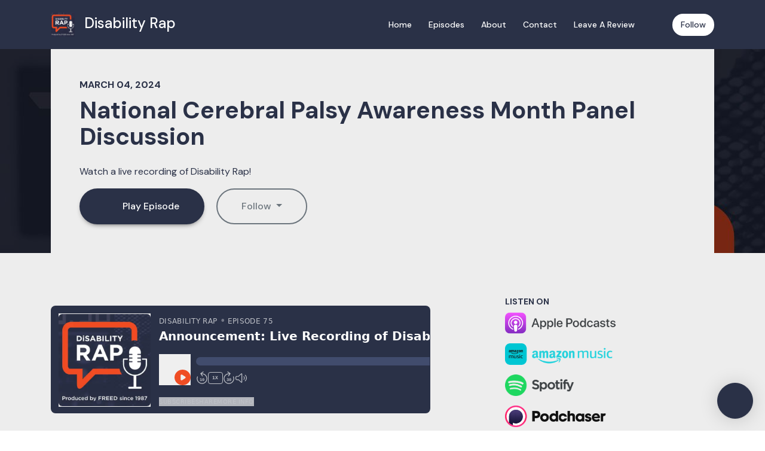

--- FILE ---
content_type: text/html; charset=utf-8
request_url: https://www.disabilityrap.org/disability-rap-2024-03-live/
body_size: 19311
content:


<!DOCTYPE html>
<html lang="en">
<head>

<link rel="preconnect" href="https://fonts.gstatic.com/" crossorigin="">
<link rel="preconnect" href="https://static.getpodpage.com/" crossorigin="">
<link rel="dns-prefetch" href="//fonts.googleapis.com">

<meta charset="utf-8">
<meta name="viewport" content="width=device-width, initial-scale=1.0, maximum-scale=5.0"/>
<meta http-equiv="Permissions-Policy" content="unload=*">
<title>National Cerebral Palsy Awareness Month Panel Discussion</title>
<meta property="og:type" content="website">
<meta property="og:title" content="National Cerebral Palsy Awareness Month Panel Discussion">
<meta name="twitter:title" content="National Cerebral Palsy Awareness Month Panel Discussion">
<meta name="description" content="Watch a live recording of Disability Rap!">
<meta property="og:description" content="Watch a live recording of Disability Rap!">
<meta name="twitter:description" content="Watch a live recording of Disability Rap!">

<meta property="og:image" content="https://getpodpage.com/image_transform_gate_v3/pDdjvJMAf4QpisI8_7fgo_KZd_LyyaS0YTZYTF8nnho=/?image_url=https%3A%2F%2Fimg.transistorcdn.com%2F0YTJvwr0wZi7oIPzxHlw2jIYCZCrg442vXIlqIsNO7c%2Frs%3Afill%3A0%3A0%3A1%2Fw%3A1400%2Fh%3A1400%2Fq%3A60%2Fmb%3A500000%2FaHR0cHM6Ly9pbWct%2FdXBsb2FkLXByb2R1%2FY3Rpb24udHJhbnNp%2Fc3Rvci5mbS9zaG93%2FLzIyODg4LzE2MjY5%2FODUyNDQtYXJ0d29y%2Fay5qcGc.jpg&tint_color=%232A3147&text_color=%23ffffff&title=National+Cerebral+Palsy+Awareness+Month+Panel+Discussion">
<meta name="twitter:image:src" content="https://getpodpage.com/image_transform_gate_v3/pDdjvJMAf4QpisI8_7fgo_KZd_LyyaS0YTZYTF8nnho=/?image_url=https%3A%2F%2Fimg.transistorcdn.com%2F0YTJvwr0wZi7oIPzxHlw2jIYCZCrg442vXIlqIsNO7c%2Frs%3Afill%3A0%3A0%3A1%2Fw%3A1400%2Fh%3A1400%2Fq%3A60%2Fmb%3A500000%2FaHR0cHM6Ly9pbWct%2FdXBsb2FkLXByb2R1%2FY3Rpb24udHJhbnNp%2Fc3Rvci5mbS9zaG93%2FLzIyODg4LzE2MjY5%2FODUyNDQtYXJ0d29y%2Fay5qcGc.jpg&tint_color=%232A3147&text_color=%23ffffff&title=National+Cerebral+Palsy+Awareness+Month+Panel+Discussion">

<meta property="og:site_name" content="Disability Rap">
<meta name="twitter:card" content="summary_large_image">
<meta property="og:url" content="https://www.disabilityrap.org/disability-rap-2024-03-live/">
<meta name="twitter:domain" content="https://www.disabilityrap.org/disability-rap-2024-03-live/">
<meta property="og:audio" content="https://media.transistor.fm/1d766f13/f50425b7.mp3">


<link rel="stylesheet" href="https://static.getpodpage.com/vendor/css/bootstrap.min.b287d0533328.css" type="text/css">
<script src="https://kit.fontawesome.com/d0a5b46879.js" crossorigin="anonymous"></script>


<link rel="preload" href="https://static.getpodpage.com/vendor/css/swiper.min.6af34d0737ad.css" as="style" onload="this.onload=null;this.rel='stylesheet'">
<noscript><link rel="stylesheet" href="https://static.getpodpage.com/vendor/css/swiper.min.6af34d0737ad.css" type="text/css"></noscript>
<link rel="preload" href="https://static.getpodpage.com/vendor/css/hamburgers.min.6041a3bc3a2a.css" as="style" onload="this.onload=null;this.rel='stylesheet'">
<noscript><link rel="stylesheet" href="https://static.getpodpage.com/vendor/css/hamburgers.min.6041a3bc3a2a.css" type="text/css"></noscript>
<link rel="alternate" type="application/rss+xml" title="Disability Rap" href="https://feeds.transistor.fm/disability-rap" />


  
  <link id="stylesheet" type="text/css" href="https://static.getpodpage.com/vendor/css/boomerang.min.css" rel="stylesheet" media="screen">


    <link href="https://fonts.googleapis.com/css?family=DM+Sans:400,400i,500,500i,700,700i&display=swap" rel="stylesheet">
    <style type="text/css">
        body, .heading, .display, .section-title .section-title-inner, .btn, h1,h2,h3,h4,h5,h6 {
            font-family: 'DM Sans', sans-serif !important;
        }
    </style>


<link href="https://img.transistorcdn.com/0YTJvwr0wZi7oIPzxHlw2jIYCZCrg442vXIlqIsNO7c/rs:fill:0:0:1/w:1400/h:1400/q:60/mb:500000/aHR0cHM6Ly9pbWct/dXBsb2FkLXByb2R1/Y3Rpb24udHJhbnNp/c3Rvci5mbS9zaG93/LzIyODg4LzE2MjY5/ODUyNDQtYXJ0d29y/ay5qcGc.jpg" sizes="256x256" rel="icon" type="image/x-icon">
<link href="https://img.transistorcdn.com/0YTJvwr0wZi7oIPzxHlw2jIYCZCrg442vXIlqIsNO7c/rs:fill:0:0:1/w:1400/h:1400/q:60/mb:500000/aHR0cHM6Ly9pbWct/dXBsb2FkLXByb2R1/Y3Rpb24udHJhbnNp/c3Rvci5mbS9zaG93/LzIyODg4LzE2MjY5/ODUyNDQtYXJ0d29y/ay5qcGc.jpg" sizes="192x192" rel="icon" type="image/x-icon">
<link href="https://img.transistorcdn.com/0YTJvwr0wZi7oIPzxHlw2jIYCZCrg442vXIlqIsNO7c/rs:fill:0:0:1/w:1400/h:1400/q:60/mb:500000/aHR0cHM6Ly9pbWct/dXBsb2FkLXByb2R1/Y3Rpb24udHJhbnNp/c3Rvci5mbS9zaG93/LzIyODg4LzE2MjY5/ODUyNDQtYXJ0d29y/ay5qcGc.jpg" sizes="120x120" rel="icon" type="image/x-icon">
<link href="https://img.transistorcdn.com/0YTJvwr0wZi7oIPzxHlw2jIYCZCrg442vXIlqIsNO7c/rs:fill:0:0:1/w:1400/h:1400/q:60/mb:500000/aHR0cHM6Ly9pbWct/dXBsb2FkLXByb2R1/Y3Rpb24udHJhbnNp/c3Rvci5mbS9zaG93/LzIyODg4LzE2MjY5/ODUyNDQtYXJ0d29y/ay5qcGc.jpg" sizes="48x48" rel="icon" type="image/x-icon">
<link href="https://img.transistorcdn.com/0YTJvwr0wZi7oIPzxHlw2jIYCZCrg442vXIlqIsNO7c/rs:fill:0:0:1/w:1400/h:1400/q:60/mb:500000/aHR0cHM6Ly9pbWct/dXBsb2FkLXByb2R1/Y3Rpb24udHJhbnNp/c3Rvci5mbS9zaG93/LzIyODg4LzE2MjY5/ODUyNDQtYXJ0d29y/ay5qcGc.jpg" sizes="32x32" rel="icon" type="image/x-icon">
<link href="https://img.transistorcdn.com/0YTJvwr0wZi7oIPzxHlw2jIYCZCrg442vXIlqIsNO7c/rs:fill:0:0:1/w:1400/h:1400/q:60/mb:500000/aHR0cHM6Ly9pbWct/dXBsb2FkLXByb2R1/Y3Rpb24udHJhbnNp/c3Rvci5mbS9zaG93/LzIyODg4LzE2MjY5/ODUyNDQtYXJ0d29y/ay5qcGc.jpg" sizes="16x16" rel="icon" type="image/x-icon">


<link href="https://img.transistorcdn.com/0YTJvwr0wZi7oIPzxHlw2jIYCZCrg442vXIlqIsNO7c/rs:fill:0:0:1/w:1400/h:1400/q:60/mb:500000/aHR0cHM6Ly9pbWct/dXBsb2FkLXByb2R1/Y3Rpb24udHJhbnNp/c3Rvci5mbS9zaG93/LzIyODg4LzE2MjY5/ODUyNDQtYXJ0d29y/ay5qcGc.jpg" sizes="180x180" rel="apple-touch-icon">
<meta name="msapplication-TileColor" content="#2A3147">
<meta name="msapplication-TileImage" content="https://img.transistorcdn.com/0YTJvwr0wZi7oIPzxHlw2jIYCZCrg442vXIlqIsNO7c/rs:fill:0:0:1/w:1400/h:1400/q:60/mb:500000/aHR0cHM6Ly9pbWct/dXBsb2FkLXByb2R1/Y3Rpb24udHJhbnNp/c3Rvci5mbS9zaG93/LzIyODg4LzE2MjY5/ODUyNDQtYXJ0d29y/ay5qcGc.jpg">

<link rel="canonical" href="https://www.disabilityrap.org/disability-rap-2024-03-live/" />
<meta name="apple-itunes-app" content="app-id=1534912608">

  <style type="text/css">

  @media (min-width: 992px) {
    .navbar-aside .navbar .dropdown .dropdown-menu {
      top: -4rem !important;
    }
  }

  </style>







  
  <script>
    /*! loadCSS. [c]2017 Filament Group, Inc. MIT License */
    (function(w){"use strict";var loadCSS=function(href,before,media){var doc=w.document;var ss=doc.createElement("link");var ref;if(before){ref=before}else{var refs=(doc.body||doc.getElementsByTagName("head")[0]).childNodes;ref=refs[refs.length-1]}var sheets=doc.styleSheets;ss.rel="stylesheet";ss.href=href;ss.media="only x";function cb(){ss.media=media||"all"}if(ss.addEventListener){ss.addEventListener("load",cb)}ss.onloadcssdefined=cb;ref.parentNode.insertBefore(ss,before?ref:ref.nextSibling);return ss};if(typeof exports!=="undefined"){exports.loadCSS=loadCSS}else{w.loadCSS=loadCSS}}(typeof global!=="undefined"?global:this));
    /*! onloadCSS. [c]2017 Filament Group, Inc. MIT License */
    (function(w){if(typeof exports!=="undefined"){exports.onloadCSS=onloadCSS}else{w.onloadCSS=onloadCSS}function onloadCSS(ss,cb){var called;function onnewload(){if(!called&&ss){called=true;cb.call(ss)}}if(ss.addEventListener){ss.addEventListener("load",onnewload)}if(ss.attachEvent){ss.attachEvent("onload",onnewload)}if("isApplicationInstalled"in navigator&&"onloadcssdefined"in ss){ss.onloadcssdefined(onnewload)}}}(typeof global!=="undefined"?global:this));
  </script>

  
  
  
  <link type="text/css" href="https://static.getpodpage.com/public/css/public_styles.3484478bc474.css" rel="stylesheet">
  <!-- Podcast Custom Design -->


<style type="text/css">

    :root {
        --primary-color: #2A3147;--primary-light-color: rgba(42,49,71,0.1);--text-color: rgba(8,9,14,0.8);--inverse-color: #FFFFFF;--text-light-color: rgba(8,9,14,0.6);--heading-color: #2A3147;--bg-color: #EDEDED;--bg-component-color: #fdfdfd;--bg-lightest-color: #EDEDED;--border-color: rgba(8,9,14,0.1);--link-color: #2A3147;--btn-color: #2A3147;--btn-text-color: #FFFFFF;--badge-bg-color: rgba(8,9,14,0.1);--badge-text-color: #08090e;--card-bg-color: #fdfdfd;--card-border-color: rgba(8,9,14,0.1);--announcement-bg-color: #2A3147;--announcement-text-color: #FFFFFF;--footer-bg-color: #fdfdfd;--footer-header-color: #08090e;--footer-text-color: rgba(8,9,14,0.8);--footer-link-color: #08090e;--input-bg-color: #fdfdfd;--input-text-color: #08090e;--input-placeholder-color: rgba(8,9,14,0.6);--input-border-color: rgba(8,9,14,0.1);--nav-bg-color: #2A3147;--nav-link-color: #FFFFFF;--nav-btn-bg-color: #FFFFFF;--nav-btn-text-color: #2A3147;--header-text-color: #EDEDED;--header-bg-color: #EDEDED;--global-header-text-color: #08090e;--global-header-bg-color: #08090e;--mask-color: rgba(0,0,0,0.5);
    }

    body {
        display: flex;
        min-height: 100vh;
        flex-direction: column;
    }
    .body-wrap { flex: 1;}

    
    a {font-family: inherit !important;}
    

    
    

    
    h1, .heading-1 {font-size: 40px !important; font-weight: 600 !important; }
    h2, .heading-2 {font-size: 32px !important; font-weight: 600 !important; }
    h3, .heading-3 { font-size: 24px !important; font-weight: 600 !important; }
    
      .heading, .heading>a, .display {font-weight: 600 !important;}
    
    

    .navbar-nav .nav-link,
    .navbar-nav .show .nav-link,
    #nav-cta .btn {
      font-size: 0.875rem !important;
      font-weight: 500 !important;
      text-transform: capitalize !important;
    }

    
    .c-primary {color: var(--primary-color) !important;}
    .c-text-light {color: var(--text-light-color) !important;}

    .form-control,
    .select2-container--bootstrap4 .select2-selection,
    .select2-container--bootstrap4 .select2-dropdown,
    .select2-dropdown .select2-search--dropdown,
    .select2-container--bootstrap4 .select2-selection--single .select2-selection__placeholder {
      color: var(--input-text-color) !important;
      background: var(--input-bg-color) !important;
      border-color: var(--border-color) !important;
    }
    .select2-container--bootstrap4 .select2-dropdown,
    .select2-dropdown .select2-search--dropdown {
      background: var(--bg-color) !important;
    }
    .select2-dropdown .select2-results__option--highlighted[aria-selected]{
      background: var(--input-bg-color) !important;
      color: var(--input-text-color) !important;
    }
    .form-control::placeholder, .select2-container--bootstrap4 .select2-selection::placeholder {color: var(--input-placeholder-color) !important;}

    body, p, .excerpt, .excerpt p {
      color: var(--text-color) !important;
    }

    .heading, .heading>a, .display, label, h1, h2, h3, h4, h5, h6 {
      color: var(--heading-color) !important;
    }

    a, a:hover,
    .link,
    .link:hover, .link--style-1:hover,
    .meta-category a, .meta-category a:hover,
    ul.categories>li>a, ul.categories>li>a:hover {
        color: var(--link-color) !important;
    }

    .heading:hover>a {
        color: var(--link-color) !important;
    }

    .dark-mode .dropdown-menu a,
    .dark-mode .dropdown-menu a:hover,
    .dark-mode .dropdown-menu .badge,
    .dark-mode .dropdown-menu .badge a:hover,
    .dark-mode .list-group-item,
    .dark-mode .list-group-item:hover {
        color: white !important;
    }
    .dark-mode .dropdown-header {
        background-color: #090A0B !important;
    }

    .page-header-section {
      background-color: var(--global-header-bg-color) !important;
    }
    .page-header-text {
      color: var(--global-header-text-color) !important;
    }

    .badge,
    .badge a {
        color: var(--primary-color) !important;
        background-color: var(--primary-light-color) !important;
        border-color: var(--primary-light-color) !important;
        border-radius: var(--border-radius) !important;
    }

    .tagcloud--style-1 a {
      background-color: var(--badge-bg-color) !important;
      color: var(--badge-text-color) !important;
    }
    .btn-base-1, .btn-base-1:active, .btn-base-1.active, .btn-base-1:focus, .btn-base-1:hover,
    .btn-base-1.btn-outline:active, .btn-base-1.btn-outline:focus, .btn-base-1.btn-outline:hover,
    .tagcloud--style-1 a:hover,
    .btn-back-to-top {
        background-color: var(--btn-color) !important;
        border-color: var(--btn-color) !important;
        color: var(--btn-text-color) !important;
    }
    .btn-base-1.btn-outline {
        color: var(--btn-color) !important;
        border-color: var(--btn-color) !important;
    }
    .btn-link, .btn-link:hover, .btn-link:active {
        color: var(--btn-color) !important;
    }
    .btn-secondary {
        background-color: var(--dark-color) !important;
        border-color: var(--dark-color) !important;
    }

    .pagination .page-link, .pagination .page-link:focus, .pagination .page-link:hover,
    .pagination .page-item:first-child .page-link,
    .pagination .page-item:last-child .page-link {
        margin-right: 10px !important;
        font-size: 14px !important;
        padding: 5px 10px !important;
        border-radius: 50px 50px 50px 50px !important;
        
    }
    .pagination>.active .page-link, .pagination>.active .page-link:focus, .pagination>.active .page-link:hover, .pagination>.active>span, .pagination>.active>span:focus, .pagination>.active>span:hover {
        background-color: var(--btn-color) !important;
        border-color: var(--btn-color) !important;
        color: var(--btn-text-color) !important;
    }
    .pagination .page-link.no-border {
      padding-left: 0 !important;
      padding-right: 0 !important;
    }


    .swiper-button-next, .swiper-button-prev {
        color: var(--primary-color) !important;
    }
    .swiper-button-next:not(.swiper-button--style-1),
    .swiper-button-prev:not(.swiper-button--style-1) {
        background-color: var(--primary-light-color) !important;
        border-color: var(--primary-light-color) !important;
    }
    #survey-form .form-control {
        padding: 30px 20px !important;
        font-size: 1.3em !important;
    }
    #survey-form textarea.form-control {
        padding: 10px 15px !important;
        font-size: 1.3em !important;
    }
    .survey-choice {
      cursor: pointer;
      color: var(--primary-color) !important;
      border: 1px solid var(--primary-color) !important;
      cursor: pointer;
      background-color: var(--primary-light-color) !important;
      font-weight: 500;
      border-radius: 4px;
      display: flex;
      justify-content: space-between;
      align-items: center;
    }
    .survey-choice:hover {
      opacity: 0.8;
    }
    .survey-choice.selected {
      border-width: 2px !important;
      font-weight: 800;
    }
    .survey-choice.selected i.fa-check {
      font-size: 16px;
      margin-left: 8px;
    }
    .progress { border-radius: 0px !important;  }
    .progress-bar {
      background-color: var(--primary-color) !important;
    }


    .bg-base-1,
    .navbar.bg-base-1 {
        background-color: var(--primary-color) !important;
    }
    .bg-light {
        background-color: var(--bg-component-color) !important;
    }

    .btn-base-1:active, .btn-base-1.active, .btn-base-1:focus, .btn-base-1:hover, .btn-base-1.btn-outline:active, .btn-base-1.btn-outline:focus, .btn-base-1.btn-outline:hover,
    .link--style-1:hover,
    .meta-category a:hover,
    .link--style-2:hover {
        opacity: .8;
    }
    .tabs--style-2 .nav-tabs .nav-link.active {
        border-color: var(--primary-color) !important;
    }
    .top-navbar {
      z-index: 105 !important;
    }
    .body-wrap,
    .top-navbar,
    .modal-content,
    #coming-soon-page .bg-light {
      background: var(--bg-color) !important;
    }
    .sct-color-1,
    .sct-color-2 {
      background: var(--bg-color) !important;
      border-color: var(--border-color) !important;
    }


    .announcement-banner {
      background-color: var(--announcement-bg-color) !important;
      color: var(--announcement-text-color) !important;
    }

    hr,
    .border-top,
    .border-bottom,
    ul.categories>li {
      border-color: var(--border-color) !important;
    }

    .email-signup .border-on-hover {
      border: solid 2px transparent;
      transition: border-color .5s ease;
    }

    /* Target the border-on-hover when any input inside .email-signup is focused */
    .email-signup input:focus ~ .border-on-hover,
    .email-signup input:focus-within ~ .border-on-hover,
    .email-signup .border-on-hover:has(input:focus) {
      border-color: var(--btn-color) !important;
    }

    

    .navbar {
        background-color: var(--nav-bg-color) !important;
    }

    

    .navbar-nav .nav-link,
    .navbar-nav .show .nav-link,
    .show-page .navbar-brand {
      color: var(--nav-link-color) !important;
    }
    .hamburger-inner, .hamburger-inner:after, .hamburger-inner:before {
      background-color: var(--nav-link-color) !important;
    }

    /* Mobile, transparent */
    @media (max-width: 991.98px) {
      .navbar-transparent .navbar-nav .nav-link,
      .navbar-transparent .navbar-nav .show .nav-link,
      .show-page .navbar-transparent .navbar-brand {
        color: var(--text-color) !important;
      }

      .navbar-transparent .hamburger-inner,
      .navbar-transparent .hamburger-inner:after,
      .navbar-transparent .hamburger-inner:before {
        background-color: var(--text-color) !important;
      }
    }

    .navbar-nav .nav-link:focus,
    .navbar-nav .nav-link:hover,
    .navbar-nav .show .nav-link,
    .navbar-nav .show .nav-link:focus,
    .navbar-nav .show .nav-link:hover,
    .navbar-inverse .navbar-nav .nav-link:hover,
    .navbar .btn-base-1 {
      background-color: var(--nav-btn-bg-color) !important;
      border-color: var(--nav-btn-bg-color) !important;
      color: var(--nav-btn-text-color) !important;
      border-radius: 50px 50px 50px 50px !important;
    }
    #header-hero {
      background-color: var(--header-bg-color) !important;
    }
    

    #header-hero,
    #header-hero .heading,
    
    #header-hero p {
      color: var(--header-text-color) !important;
    }
    #header-hero #homepage-header-subheader,
    #header-hero #homepage-header-title a {
      color: inherit !important;
    }
    
    #header-hero.episode-header #c-text>div {
      background-color: var(--bg-color) !important;
      padding: 48px;
    }
    
    #header-hero.episode-header #header-content-wrapper {
      padding-bottom: 0 !important;
    }
    
    #header-hero.episode-header,
    #header-hero.episode-header .heading,
    #header-hero.episode-header p {
      color: var(--heading-color) !important;
    }
    



    #footer.footer {
      background-color: var(--footer-bg-color) !important;
      color: var(--footer-text-color) !important;
    }
    #footer.footer p {
      color: var(--footer-text-color) !important;
    }
    #footer.footer .heading {
      color: var(--footer-header-color) !important;
    }
    #footer.footer a,
    #footer.footer .social-media>li>a>i {
      color: var(--footer-link-color) !important;
    }
    .footer .copy-links {
      opacity: .8;
    }

    .mask {background-color: var(--mask-color) !important;}


    .plyr_grid_container {
      color: var(--text-color) !important;
      background-color: var(--card-bg-color) !important;
      border-color: var(--border-color) !important;
    }


    

    
    .card {
      background-color: var(--card-bg-color) !important;
      border-color: var(--border-color) !important;
      overflow: hidden;
      border-radius: 8px 8px 8px 8px !important;
    }
    

    

    .card:not(.p-0) .card-body {
      padding: 24px 24px 24px 24px !important;
    }
    

    

    .rounded-card {
      border-radius: 8px 8px 8px 8px !important;
    }

    img:not(.podcast-logo):not(.player-icon):not(.player-logo):not(.player-badge):not(.rounded-circle):not(.navbar img):not(#footer img):not(.modal img):not(#header-hero-banner-image),
    img.rounded {
        border-radius: 8px 8px 8px 8px !important;
    }

    


    
    
    .btn {
      border-radius: 50px 50px 50px 50px !important;
    }
    

    @media (max-width: 991px) {
      .navbar-nav .nav-link {
          border-bottom: none !important;
      }
    }

    
      @media (min-width: 800px) {
        .subscribe-page {
            margin-top: -42px;
            margin-bottom: -42px;
        }
      }
    


    
      

      
    
      

      
    
      

      
    
      

      
    
      

      
    
      

      
    
      

      
    
      

      
    
      

      
    
      

      
    

    


    .navbar-brand img.podcast-logo {
      height: 50px !important;
    }
    .nav-bar-bg-filler {
      height: 44px !important;
    }
    @media (max-width: 991px) {
      .navbar-brand img.podcast-logo {
          height: auto !important;
          max-height: 40px;
          max-width: 100% !important;
      }
    }
    .ais-Highlight-highlighted, .ais-Snippet-highlighted {
      background-color: var(--primary-light-color) !important;
      color: inherit !important;
    }
    .ais-Hits-item, .ais-InfiniteHits-item {
      background-color: var(--card-bg-color) !important;
      border-color: var(--border-color) !important;
    }
    .hit-page-link {
      color: inherit !important;
    }
    .ais-SearchBox-form {
      background: inherit !important;
    }
    .ais-SearchBox-input {
      box-shadow: inherit !important;
      color: var(--input-text-color) !important;
      background: var(--input-bg-color) !important;
      border-color: var(--border-color) !important;
    }
    .ais-SearchBox-input::placeholder {color: var(--input-placeholder-color) !important;}

    /* supercast-plan */
    .bundle {
        background-color: var(--bg-component-color) !important;
    }

</style>

  
  



<!-- Google tag (gtag.js) -->

<script async src="https://www.googletagmanager.com/gtag/js?id=G-Y89K21FN5Q"></script>

<script>
  window.dataLayer = window.dataLayer || [];
  var slug = "disability-rap";
  var pagePath = window.location.pathname + window.location.search; // Path + query params
  var customDomain = window.location.hostname !== "www.podpage.com" ? window.location.hostname : null; // Set customDomain only for non-podpage domains
  if (customDomain) { pagePath = "/" + slug + pagePath; }  // Add slug to pagePath if customDomain is set
  function gtag(){dataLayer.push(arguments);}
  gtag('js', new Date());
  gtag('config', 'G-Y89K21FN5Q', {
    'page_path': pagePath,
    ...(customDomain && { 'custom_domain': customDomain }), // Include customDomain only if it's set
    'website_slug': slug,
    'pid': 13278598542478
  });
  
</script>



  
    
    

  

  


  
<link id="stylesheet" type="text/css" href="https://static.getpodpage.com/vendor/css/plyr.4c9bfb52edce.css" rel="preload" as="style" media="screen" onload="this.rel = 'stylesheet'">
<link id="stylesheet" type="text/css" href="https://static.getpodpage.com/public/css/plyr_media_player.aceb7600a7ef.css" rel="preload" as="style" media="screen" onload="this.rel = 'stylesheet'">

<script type="text/javascript" data-cookieconsent="ignore" src="https://static.getpodpage.com/public/js/plyr_media_player.33ccf7cb5528.js" defer></script>
<script type="text/javascript" data-cookieconsent="ignore" src="https://static.getpodpage.com/vendor/js/plyr.937aa0b508e5.js" id="plyr_js_script" async defer></script>
<script defer>
  // Initialize any pending plyr players when both scripts are loaded
  // createPlyrObj already handles initialization, but this ensures pending players load
  // when both scripts finish loading (in case createPlyrObj was called before Plyr was available)
  (function() {
    let checkCount = 0;
    const maxChecks = 100; // Stop after 10 seconds
    function checkPlyrReady() {
      if (typeof Plyr !== 'undefined' && typeof window.loadPlyrObj === 'function') {
        if (!window.plyrObj) {
          window.plyrObj = [];
        }
        window.loadPlyrObj();
      } else if (checkCount++ < maxChecks) {
        setTimeout(checkPlyrReady, 100);
      }
    }
    checkPlyrReady();
  })();
</script>
  
  


</head>
<body >




    

  



  



    
        <div class="modal fade" id="emailModal" tabindex="-1" role="dialog" aria-labelledby="exampleModalCenterTitle" aria-hidden="true" aria-label="Newsletter Signup Modal">
          <div class="modal-dialog modal-dialog-centered" role="document">
            <div class="modal-content no-border">
              <div class="modal-header no-border">
                <h5 class="modal-title" id="exampleModalLongTitle">
                </h5>
                <span data-dismiss="modal" aria-label="Close" role="button"><i class="fas fa-times "></i></span>
              </div>

              <div class="modal-image">
                <img src="https://getpodpage.com/image_transform_gate_v3/vqJiQ10FOZYOtrtkk6Ty6EfLGto1zwse_2UbsYPn24U=/?image_url=https%3A%2F%2Fimg.transistorcdn.com%2F0YTJvwr0wZi7oIPzxHlw2jIYCZCrg442vXIlqIsNO7c%2Frs%3Afill%3A0%3A0%3A1%2Fw%3A1400%2Fh%3A1400%2Fq%3A60%2Fmb%3A500000%2FaHR0cHM6Ly9pbWct%2FdXBsb2FkLXByb2R1%2FY3Rpb24udHJhbnNp%2Fc3Rvci5mbS9zaG93%2FLzIyODg4LzE2MjY5%2FODUyNDQtYXJ0d29y%2Fay5qcGc.jpg&w=1200&h=630&fill=blur" alt="Disability Rap" title="Disability Rap" class="lazyload w-100" sizes="(min-width: 480px) 600px, 90vw">
              </div>

              <div class="modal-body">

                
                  <p class="text-lg ">Sign up to get updates from us</p>
                  
                  <form class="form" id="subscribeModalForm">
                      <input type="hidden" name="csrfmiddlewaretoken" value="GAb8QfCD14ufZpiuOqx8uHiTMnyVwwle6x5HkDKvwg5fT23KfikfjzD5T7tS9pEs">
                      <input type="text" name="first_name" class="form-control form-control-lg mb-3" placeholder="First name" id="subscribeNameModalInput">
                      <input type="email" name="email" class="form-control form-control-lg" placeholder="Email address" id="subscribeModalInput">
                      <div class="invalid-feedback" id="subscribeModalInputFeedback">
                          ...
                      </div>
                  </form>
                

              </div>
              <div class="modal-footer no-border">

                

                  <div class="g-recaptcha" data-sitekey="6Lfla-kUAAAAAJHXNZfz7Bexw9vNZgDlv1DPnDVx"></div>
                  <small class="w-100 text-center c-text-light">By signing up, you agree to receive email from this podcast.</small>
                  <button type="submit" form="subscribeModalForm" class="btn btn-styled btn-base-1 btn-block" id="subscribeModalBtn">Subscribe</button>

                

              </div>
            </div>
          </div>
        </div>

    




<div class="body-wrap show-page episode ">

    


    


    
  

    
  


    <div id="st-container" class="st-container">
        <div class="st-pusher">
            <div class="st-content">
                <div class="st-content-inner">

                    
  



<div class="header">
    





    <!-- Navbar -->
    <nav class="navbar navbar-expand-lg  py-3">

        <div class="container navbar-container">

            


    <a class="navbar-brand " href="/">
        <div style="line-height: inherit; font-size: inherit;" class="m-0 p-0 navbar-brand-container">
            
                
                    <img src="https://img.transistorcdn.com/0YTJvwr0wZi7oIPzxHlw2jIYCZCrg442vXIlqIsNO7c/rs:fill:0:0:1/w:1400/h:1400/q:60/mb:500000/aHR0cHM6Ly9pbWct/dXBsb2FkLXByb2R1/Y3Rpb24udHJhbnNp/c3Rvci5mbS9zaG93/LzIyODg4LzE2MjY5/ODUyNDQtYXJ0d29y/ay5qcGc.jpg" width="40" height="40" alt="Disability Rap" title="Disability Rap" class="" sizes="40px" fetchpriority="high">
                
                Disability Rap
            
        </div>
    </a>



            <div class="d-inline-block ml-auto">
                <!-- Navbar toggler  -->
                <button id="page-hamburger-navbar-toggler" class="navbar-toggler hamburger hamburger-js hamburger--spring" type="button" data-toggle="collapse" data-target="#navbar_main" aria-controls="navbarsExampleDefault" aria-expanded="false" aria-label="Toggle navigation">
                    <span class="hamburger-box">
                        <span class="hamburger-inner"></span>
                    </span>
                </button>
            </div>

            <div class="collapse navbar-collapse align-items-center justify-content-end mw-100" id="navbar_main">
                





                




<ul class="navbar-nav flex-wrap justify-content-end ml-lg-auto">

    

        <li class="nav-item   " id="nav-home">

            

                

                    <a href="/" class="nav-link">
                        Home
                    </a>

                
            
        </li>

    

        <li class="nav-item   " id="nav-episodes">

            

                

                    <a href="/episodes/" class="nav-link">
                        Episodes
                    </a>

                
            
        </li>

    

        <li class="nav-item   " id="nav-about">

            

                

                    <a href="/about/" class="nav-link">
                        About
                    </a>

                
            
        </li>

    

        <li class="nav-item   " id="nav-contact">

            

                

                    <a href="/contact/" class="nav-link">
                        Contact
                    </a>

                
            
        </li>

    

        <li class="nav-item   " id="nav-leave_review">

            

                

                    <a href="/reviews/new/" class="nav-link">
                        Leave a Review
                    </a>

                
            
        </li>

    

        <li class="nav-item dropdown  d-block d-lg-none" id="nav-follow">

            

                

                    <a href="/follow/" class="nav-link dropdown-toggle nav-dropdown-hover" aria-haspopup="true" aria-expanded="false">
                       Follow
                    </a>
                    <div class="dropdown-menu py-0 px-0 overflow--hidden nav-dropdown-menu" aria-labelledby="navbar_1_dropdown_6">
                        <div class="list-group rounded">

                            
                                

                                    <a href="https://podcasts.apple.com/us/podcast/id1534912608?mt=2&amp;ls=1"  class="list-group-item list-group-item-action d-flex new_window align-items-center justify-content-between">

                                        

                                            <div class="list-group-content">
                                                <div class="list-group-heading mb-1">
                                                    <img loading="lazy" src="https://static.getpodpage.com/public/images/players-light-v1/icons/applepodcasts-icon@2x.d8701eb5b99b.png" alt="Apple Podcasts podcast player icon" width="20" height="20" class="mr-1">
                                                    Apple Podcasts
                                                </div>
                                            </div>

                                        
                                    </a>

                                

                            
                                

                                    <a href="https://music.amazon.com/podcasts/9013ee9c-a1bf-4107-84e3-30f6c2f8b163"  class="list-group-item list-group-item-action d-flex new_window align-items-center justify-content-between">

                                        

                                            <div class="list-group-content">
                                                <div class="list-group-heading mb-1">
                                                    <img loading="lazy" src="https://static.getpodpage.com/public/images/players-light-v1/icons/amazonmusic-icon@2x.c82e9a7d5383.png" alt="Amazon Music podcast player icon" width="20" height="20" class="mr-1">
                                                    Amazon Music
                                                </div>
                                            </div>

                                        
                                    </a>

                                

                            
                                

                                    <a href="https://open.spotify.com/show/4wBDiUORgySK3eeBIxGNSo"  class="list-group-item list-group-item-action d-flex new_window align-items-center justify-content-between">

                                        

                                            <div class="list-group-content">
                                                <div class="list-group-heading mb-1">
                                                    <img loading="lazy" src="https://static.getpodpage.com/public/images/players-light-v1/icons/spotify-icon@2x.d6a55c3ea35a.png" alt="Spotify podcast player icon" width="20" height="20" class="mr-1">
                                                    Spotify
                                                </div>
                                            </div>

                                        
                                    </a>

                                

                            
                                

                                    <a href="https://www.podchaser.com/podcasts/disability-rap-3466580"  class="list-group-item list-group-item-action d-flex new_window align-items-center justify-content-between">

                                        

                                            <div class="list-group-content">
                                                <div class="list-group-heading mb-1">
                                                    <img loading="lazy" src="https://static.getpodpage.com/public/images/players-light-v1/icons/podchaser-icon@2x.b303aaa8da79.png" alt="Podchaser podcast player icon" width="20" height="20" class="mr-1">
                                                    Podchaser
                                                </div>
                                            </div>

                                        
                                    </a>

                                

                            
                                

                                    <a href="https://anchor.fm/s/3a5e4af4/podcast/rss"  class="list-group-item list-group-item-action d-flex new_window align-items-center justify-content-between">

                                        

                                            <div class="list-group-content">
                                                <div class="list-group-heading mb-1">
                                                    <img loading="lazy" src="https://static.getpodpage.com/public/images/players-light-v1/icons/rss-icon@2x.106f007438c6.png" alt="RSS Feed podcast player icon" width="20" height="20" class="mr-1">
                                                    RSS Feed
                                                </div>
                                            </div>

                                        
                                    </a>

                                

                            

                        </div>
                    </div>

                
            
        </li>

    

    
        





    <link rel="stylesheet" href="https://static.getpodpage.com/public/css/native_search.60f53d2a4ed7.css" />
        <script src="https://static.getpodpage.com/public/js/native_search.13ead6c03472.js" onerror="console.error('Failed to load native search script');"></script>

        <li class="nav-item" id="nav-search">
            <a id="native-search-button" href="#" class="nav-link nav-link-icon" data-toggle="modal" data-target="#nativeSearchModal" alt="button for searching the website" aria-label="Click to search entire website">
                <i class="fas fa-fw fa-search mr-0"></i>
                <span class="d-lg-none">Search</span>
            </a>
        </li>

        <script>
            document.addEventListener("DOMContentLoaded", function () {
                const pathName = window.location.pathname;
                let searchInstance = null;
                const searchLabel = "Search";

                // Remove any modal backdrop that Bootstrap might create
                $("#nativeSearchModal").on("show.bs.modal", function () {
                    $(".modal-backdrop").remove();
                });

                $("#native-search-button").on("click", function (e) {
                    e.preventDefault();

                    // Check if nativeSearch is available
                    if (typeof window.nativeSearch !== 'function' || typeof window.nativeSearchWidgets !== 'object') {
                        console.error('Native search functionality is not available. The search script may have failed to load.');
                        // Show user-friendly error message in the modal
                        const modalBody = document.querySelector("#nativeSearchModal .modal-body");
                        if (modalBody) {
                            modalBody.innerHTML = '<div class="alert alert-danger" role="alert">' +
                                'Search functionality is temporarily unavailable. Please try refreshing the page.' +
                                '</div>';
                        }
                        return;
                    }

                    const urlParams = new URLSearchParams(window.location.search);
                    let searchQuery = "";
                    const modelType = $(this).attr('data-model') || null;  // Get model type from button
                    const modelPlaceholder = modelType ? `${searchLabel} ${modelType}` : searchLabel;

                    // Check if the URL path ends with '/search' and 'q' parameter exists
                    if (pathName.endsWith('/search/') && urlParams.has('q')) {
                        searchQuery = urlParams.get('q');
                    }

                    // Initialize search if not already done (or if model type changed)
                    // Also reinitialize if switching from filtered to global search (modelType becomes null)
                    var modelTypeChanged = modelType !== window.nativeSearchModelType;
                    if (!searchInstance || modelTypeChanged) {
                        try {
                            searchInstance = window.nativeSearch({
                                searchUrl: '/api/13278598542478/search/',
                                hitsPerPage: 8,
                                modelType: modelType
                            });

                            searchInstance.addWidgets([
                                window.nativeSearchWidgets.searchBox({
                                    container: "#native-searchbox",
                                    placeholder: modelPlaceholder,
                                }),
                                window.nativeSearchWidgets.hits({
                                    container: "#native-hits",
                                }),
                                window.nativeSearchWidgets.pagination({
                                    container: "#native-pagination",
                                }),
                            ]);

                            searchInstance.start();
                            window.nativeSearchInstance = searchInstance;
                            window.nativeSearchModelType = modelType;  // Store current model type
                        } catch (error) {
                            console.error('Error initializing native search:', error);
                            const modalBody = document.querySelector("#nativeSearchModal .modal-body");
                            if (modalBody) {
                                modalBody.innerHTML = '<div class="alert alert-danger" role="alert">' +
                                    'An error occurred while initializing search. Please try refreshing the page.' +
                                    '</div>';
                            }
                            return;
                        }
                    }

                    // Set initial query if provided (after a small delay to ensure modal is open)
                    if (searchQuery) {
                        setTimeout(function() {
                            const searchInput = document.querySelector("#native-searchbox .native-search-input");
                            if (searchInput) {
                                searchInput.value = searchQuery;
                                searchInstance.setQuery(searchQuery);
                            }
                        }, 100);
                    }
                });

                $("#nativeSearchModal").on("shown.bs.modal", function () {
                    const searchInput = document.querySelector("#native-searchbox .native-search-input");
                    if (searchInput) {
                        searchInput.focus();
                    }
                });
                
                // Clear data-model when modal closes so next click uses global search
                $("#nativeSearchModal").on("hidden.bs.modal", function () {
                    $("#native-search-button").removeAttr('data-model');
                });

            });
        </script>



    

</ul>


            </div>
            





    

        <div class="dropdown d-none d-lg-inline-block ml-3" id="nav-cta">
            <a href="/follow/"  class="btn btn-base-1 nav-dropdown-hover" id="dropdownMenuButton" aria-haspopup="true" aria-expanded="false">
                Follow
            </a>

            <div class="dropdown-menu dropdown-menu-right nav-dropdown-menu " aria-labelledby="dropdownMenuButton">
                
                    <a class="dropdown-item" href="https://podcasts.apple.com/us/podcast/id1534912608?mt=2&amp;ls=1" target="_blank" rel="noreferrer">
                        
                            <img loading="lazy" src="https://static.getpodpage.com/public/images/players-light-v1/icons/applepodcasts-icon@2x.d8701eb5b99b.png" alt="Apple Podcasts podcast player icon" width="20" height="20" class="mr-2">
                        
                        Apple Podcasts
                    </a>
                
                    <a class="dropdown-item" href="https://music.amazon.com/podcasts/9013ee9c-a1bf-4107-84e3-30f6c2f8b163" target="_blank" rel="noreferrer">
                        
                            <img loading="lazy" src="https://static.getpodpage.com/public/images/players-light-v1/icons/amazonmusic-icon@2x.c82e9a7d5383.png" alt="Amazon Music podcast player icon" width="20" height="20" class="mr-2">
                        
                        Amazon Music
                    </a>
                
                    <a class="dropdown-item" href="https://open.spotify.com/show/4wBDiUORgySK3eeBIxGNSo" target="_blank" rel="noreferrer">
                        
                            <img loading="lazy" src="https://static.getpodpage.com/public/images/players-light-v1/icons/spotify-icon@2x.d6a55c3ea35a.png" alt="Spotify podcast player icon" width="20" height="20" class="mr-2">
                        
                        Spotify
                    </a>
                
                    <a class="dropdown-item" href="https://www.podchaser.com/podcasts/disability-rap-3466580" target="_blank" rel="noreferrer">
                        
                            <img loading="lazy" src="https://static.getpodpage.com/public/images/players-light-v1/icons/podchaser-icon@2x.b303aaa8da79.png" alt="Podchaser podcast player icon" width="20" height="20" class="mr-2">
                        
                        Podchaser
                    </a>
                
                    <a class="dropdown-item" href="https://anchor.fm/s/3a5e4af4/podcast/rss" target="_blank" rel="noreferrer">
                        
                            <img loading="lazy" src="https://static.getpodpage.com/public/images/players-light-v1/icons/rss-icon@2x.106f007438c6.png" alt="RSS Feed podcast player icon" width="20" height="20" class="mr-2">
                        
                        RSS Feed
                    </a>
                
            </div>
        </div>

    



        </div>
    </nav>
    
    
    
        



<div class="modal" id="nativeSearchModal" tabindex="-1" role="dialog" aria-labelledby="nativeSearchModalTitle" aria-hidden="true" data-backdrop="false">
    <div class="modal-dialog modal-lg" role="document">
        <div class="modal-content">
            <div class="modal-header">
                <h5 class="modal-title text-center" id="nativeSearchModalTitle">
                    Search
                </h5>
                <button type="button" class="close" data-dismiss="modal" aria-label="Close">
                    <span aria-hidden="true"><i class="fas fa-times "></i></span>
                </button>
            </div>
            <div class="modal-body">
                <div class="native-search-container">
                    <div class="search-panel">
                        <div id="native-searchbox" class="my-3"></div>
                        <div id="native-hits"></div>
                        <div id="native-pagination" class="mt-4"></div>
                    </div>
                </div>
            </div>
        </div>
    </div>
</div>

    
</div>


  

                    <div id="page-content">
                      

    


    



    


<section id="header-hero" class="episode-header  slice py-0" style="background-image: url('https://images-cf.getpodpage.com/cdn-cgi/image/quality=70,fit=scale-down,width=2000/https://s3.us-west-1.amazonaws.com/redwood-labs/showpage/uploads/images/cdd8a6ea-9602-456d-b345-8f8cbd57eacb.png'); ;">
    <span class="mask"></span>
    <div class="container relative" style="z-index: .5;">
        <div class="row justify-content-center">
            <div class="col" id="header-content-wrapper">
                <div class="row justify-content-left align-items-center">
                    <div id="c-text" class="col">
                        <div>
                            

                                
                                    <div id="homepage-header-subheader" class="text-uppercase strong-600 d-inline-block mb-2">March 04, 2024</div>
                                

                                <h1 id="homepage-header-title"  class="heading heading-1 strong-500">
                                    <a href="/disability-rap-2024-03-live/">National Cerebral Palsy Awareness Month Panel Discussion</a>
                                </h1>

                                <p id="homepage-header-description"  class="mt-4 text-lg">
                                    Watch a live recording of Disability Rap!
                                </p>

                                <div class="text-center text-sm-left">
                                    



    <a href="#play" class="btn btn-styled btn-base-1 btn-icon-left btn-shadow btn-xl"><i class="fas fa-play-circle" id="header-latest-episode-button"></i>Play Episode</a>

    
        

<div class="ml-lg-3 mt-2 mt-lg-0 dropdown d-inline-block">
  <button class="btn btn-styled btn-outline-secondary btn-xl dropdown-toggle" type="button" id="dropdownMenuButton" data-toggle="dropdown" aria-haspopup="true" aria-expanded="false">
    Follow
  </button>
  <div class="dropdown-menu" aria-labelledby="dropdownMenuButton">
      
          <a href="https://podcasts.apple.com/us/podcast/id1534912608?mt=2&amp;ls=1" target="_blank" rel="noreferrer" class="dropdown-item mb-2 mr-2"
          onclick="gtag('event', 'Player Link Click', {'event_category': 'Apple Podcasts', 'event_label': 'Disability Rap - National Cerebral Palsy Awareness Month Panel Discussion',});">
              
                  <img loading="lazy" src="https://static.getpodpage.com/public/images/players-light-v1/icons/applepodcasts-icon@2x.d8701eb5b99b.png" alt="Apple Podcasts podcast player icon" class="mr-3" width="26">Apple Podcasts
              
          </a>
      
          <a href="https://music.amazon.com/podcasts/9013ee9c-a1bf-4107-84e3-30f6c2f8b163" target="_blank" rel="noreferrer" class="dropdown-item mb-2 mr-2"
          onclick="gtag('event', 'Player Link Click', {'event_category': 'Amazon Music', 'event_label': 'Disability Rap - National Cerebral Palsy Awareness Month Panel Discussion',});">
              
                  <img loading="lazy" src="https://static.getpodpage.com/public/images/players-light-v1/icons/amazonmusic-icon@2x.c82e9a7d5383.png" alt="Amazon Music podcast player icon" class="mr-3" width="26">Amazon Music
              
          </a>
      
          <a href="https://open.spotify.com/show/4wBDiUORgySK3eeBIxGNSo" target="_blank" rel="noreferrer" class="dropdown-item mb-2 mr-2"
          onclick="gtag('event', 'Player Link Click', {'event_category': 'Spotify', 'event_label': 'Disability Rap - National Cerebral Palsy Awareness Month Panel Discussion',});">
              
                  <img loading="lazy" src="https://static.getpodpage.com/public/images/players-light-v1/icons/spotify-icon@2x.d6a55c3ea35a.png" alt="Spotify podcast player icon" class="mr-3" width="26">Spotify
              
          </a>
      
          <a href="https://www.podchaser.com/podcasts/disability-rap-3466580" target="_blank" rel="noreferrer" class="dropdown-item mb-2 mr-2"
          onclick="gtag('event', 'Player Link Click', {'event_category': 'Podchaser', 'event_label': 'Disability Rap - National Cerebral Palsy Awareness Month Panel Discussion',});">
              
                  <img loading="lazy" src="https://static.getpodpage.com/public/images/players-light-v1/icons/podchaser-icon@2x.b303aaa8da79.png" alt="Podchaser podcast player icon" class="mr-3" width="26">Podchaser
              
          </a>
      
          <a href="https://anchor.fm/s/3a5e4af4/podcast/rss" target="_blank" rel="noreferrer" class="dropdown-item mb-2 mr-2"
          onclick="gtag('event', 'Player Link Click', {'event_category': 'RSS Feed', 'event_label': 'Disability Rap - National Cerebral Palsy Awareness Month Panel Discussion',});">
              
                  <img loading="lazy" src="https://static.getpodpage.com/public/images/players-light-v1/icons/rss-icon@2x.106f007438c6.png" alt="RSS Feed podcast player icon" class="mr-3" width="26">RSS Feed
              
          </a>
      

  </div>
</div>




    


                                </div>

                            
                        </div>
                    </div>
                </div>
            </div>
        </div>
    </div>
</section>




    <section class="slice sct-color-1 episode-page">
        <div class="container">
            <div class="row justify-content-center">
                
                    <div class="col-lg-7">
                        
<div class="post-content mb-5  ">

    

    
        <div class="sharethis-inline-share-buttons mb-4"></div>
    

    
        
    

    
    
        







    <div class="post-content-body mt-3" id="play">
        <div class="iframeContainer" data-frameborder="no" data-height="180" data-scrolling="no" data-seamless="" data-src="https://share.transistor.fm/e/1d766f13?color=EF4D24&amp;background=2A3147" data-width="100%"></div>
    </div>



    <div class="block-body p-0 mt-3 content-preview">
        <p class="text-lg">
            Watch a live recording of Disability Rap!
        </p>
    </div>


<div class="post-content-body mt-3 content-player-badges">
    <div class="d-none d-sm-block">
        
            

<div class="row justify-content-center my-3 mt-4" id="player-icons">
    <div class="col-12">
        
            <a href="https://podcasts.apple.com/us/podcast/id1534912608?mt=2&amp;ls=1" target="_blank" rel="noreferrer" class="mb-2 mr-2 d-inline-block"
            onclick="gtag('event', 'Player Link Click', {'event_category': 'Apple Podcasts', 'event_label': 'Disability Rap - National Cerebral Palsy Awareness Month Panel Discussion',});">
                <img loading="lazy" data-src="https://images-cf.getpodpage.com/cdn-cgi/image/quality=70,fit=contain,width=100/https://static.getpodpage.com/public/images/players-light-v1/icons/applepodcasts-icon@2x.d8701eb5b99b.png" class="lazyload player-icon" alt="Apple Podcasts podcast player icon" style="width: 40px; aspect-ratio: 1 / 1;">
            </a>
        
            <a href="https://music.amazon.com/podcasts/9013ee9c-a1bf-4107-84e3-30f6c2f8b163" target="_blank" rel="noreferrer" class="mb-2 mr-2 d-inline-block"
            onclick="gtag('event', 'Player Link Click', {'event_category': 'Amazon Music', 'event_label': 'Disability Rap - National Cerebral Palsy Awareness Month Panel Discussion',});">
                <img loading="lazy" data-src="https://images-cf.getpodpage.com/cdn-cgi/image/quality=70,fit=contain,width=100/https://static.getpodpage.com/public/images/players-light-v1/icons/amazonmusic-icon@2x.c82e9a7d5383.png" class="lazyload player-icon" alt="Amazon Music podcast player icon" style="width: 40px; aspect-ratio: 1 / 1;">
            </a>
        
            <a href="https://open.spotify.com/show/4wBDiUORgySK3eeBIxGNSo" target="_blank" rel="noreferrer" class="mb-2 mr-2 d-inline-block"
            onclick="gtag('event', 'Player Link Click', {'event_category': 'Spotify', 'event_label': 'Disability Rap - National Cerebral Palsy Awareness Month Panel Discussion',});">
                <img loading="lazy" data-src="https://images-cf.getpodpage.com/cdn-cgi/image/quality=70,fit=contain,width=100/https://static.getpodpage.com/public/images/players-light-v1/icons/spotify-icon@2x.d6a55c3ea35a.png" class="lazyload player-icon" alt="Spotify podcast player icon" style="width: 40px; aspect-ratio: 1 / 1;">
            </a>
        
            <a href="https://www.podchaser.com/podcasts/disability-rap-3466580" target="_blank" rel="noreferrer" class="mb-2 mr-2 d-inline-block"
            onclick="gtag('event', 'Player Link Click', {'event_category': 'Podchaser', 'event_label': 'Disability Rap - National Cerebral Palsy Awareness Month Panel Discussion',});">
                <img loading="lazy" data-src="https://images-cf.getpodpage.com/cdn-cgi/image/quality=70,fit=contain,width=100/https://static.getpodpage.com/public/images/players-light-v1/icons/podchaser-icon@2x.b303aaa8da79.png" class="lazyload player-icon" alt="Podchaser podcast player icon" style="width: 40px; aspect-ratio: 1 / 1;">
            </a>
        
            <a href="https://anchor.fm/s/3a5e4af4/podcast/rss" target="_blank" rel="noreferrer" class="mb-2 mr-2 d-inline-block"
            onclick="gtag('event', 'Player Link Click', {'event_category': 'RSS Feed', 'event_label': 'Disability Rap - National Cerebral Palsy Awareness Month Panel Discussion',});">
                <img loading="lazy" data-src="https://images-cf.getpodpage.com/cdn-cgi/image/quality=70,fit=contain,width=100/https://static.getpodpage.com/public/images/players-light-v1/icons/rss-icon@2x.106f007438c6.png" class="lazyload player-icon" alt="RSS Feed podcast player icon" style="width: 40px; aspect-ratio: 1 / 1;">
            </a>
        
    </div>
</div>

        
    </div>
    <div class="d-sm-none">
        

<div class="row justify-content-center my-3 mt-4" id="player-icons">
    <div class="col-12">
        
            <a href="https://podcasts.apple.com/us/podcast/id1534912608?mt=2&amp;ls=1" target="_blank" rel="noreferrer" class="mb-2 mr-2 d-inline-block"
            onclick="gtag('event', 'Player Link Click', {'event_category': 'Apple Podcasts', 'event_label': 'Disability Rap - National Cerebral Palsy Awareness Month Panel Discussion',});">
                <img loading="lazy" data-src="https://images-cf.getpodpage.com/cdn-cgi/image/quality=70,fit=contain,width=100/https://static.getpodpage.com/public/images/players-light-v1/icons/applepodcasts-icon@2x.d8701eb5b99b.png" class="lazyload player-icon" alt="Apple Podcasts podcast player icon" style="width: 40px; aspect-ratio: 1 / 1;">
            </a>
        
            <a href="https://music.amazon.com/podcasts/9013ee9c-a1bf-4107-84e3-30f6c2f8b163" target="_blank" rel="noreferrer" class="mb-2 mr-2 d-inline-block"
            onclick="gtag('event', 'Player Link Click', {'event_category': 'Amazon Music', 'event_label': 'Disability Rap - National Cerebral Palsy Awareness Month Panel Discussion',});">
                <img loading="lazy" data-src="https://images-cf.getpodpage.com/cdn-cgi/image/quality=70,fit=contain,width=100/https://static.getpodpage.com/public/images/players-light-v1/icons/amazonmusic-icon@2x.c82e9a7d5383.png" class="lazyload player-icon" alt="Amazon Music podcast player icon" style="width: 40px; aspect-ratio: 1 / 1;">
            </a>
        
            <a href="https://open.spotify.com/show/4wBDiUORgySK3eeBIxGNSo" target="_blank" rel="noreferrer" class="mb-2 mr-2 d-inline-block"
            onclick="gtag('event', 'Player Link Click', {'event_category': 'Spotify', 'event_label': 'Disability Rap - National Cerebral Palsy Awareness Month Panel Discussion',});">
                <img loading="lazy" data-src="https://images-cf.getpodpage.com/cdn-cgi/image/quality=70,fit=contain,width=100/https://static.getpodpage.com/public/images/players-light-v1/icons/spotify-icon@2x.d6a55c3ea35a.png" class="lazyload player-icon" alt="Spotify podcast player icon" style="width: 40px; aspect-ratio: 1 / 1;">
            </a>
        
            <a href="https://www.podchaser.com/podcasts/disability-rap-3466580" target="_blank" rel="noreferrer" class="mb-2 mr-2 d-inline-block"
            onclick="gtag('event', 'Player Link Click', {'event_category': 'Podchaser', 'event_label': 'Disability Rap - National Cerebral Palsy Awareness Month Panel Discussion',});">
                <img loading="lazy" data-src="https://images-cf.getpodpage.com/cdn-cgi/image/quality=70,fit=contain,width=100/https://static.getpodpage.com/public/images/players-light-v1/icons/podchaser-icon@2x.b303aaa8da79.png" class="lazyload player-icon" alt="Podchaser podcast player icon" style="width: 40px; aspect-ratio: 1 / 1;">
            </a>
        
            <a href="https://anchor.fm/s/3a5e4af4/podcast/rss" target="_blank" rel="noreferrer" class="mb-2 mr-2 d-inline-block"
            onclick="gtag('event', 'Player Link Click', {'event_category': 'RSS Feed', 'event_label': 'Disability Rap - National Cerebral Palsy Awareness Month Panel Discussion',});">
                <img loading="lazy" data-src="https://images-cf.getpodpage.com/cdn-cgi/image/quality=70,fit=contain,width=100/https://static.getpodpage.com/public/images/players-light-v1/icons/rss-icon@2x.106f007438c6.png" class="lazyload player-icon" alt="RSS Feed podcast player icon" style="width: 40px; aspect-ratio: 1 / 1;">
            </a>
        
    </div>
</div>

    </div>
</div>



<div class="tabs tabs--style-2" role="tabpanel">

    

    <div class="tab-content">
        <div role="tabpanel" class="tab-pane active" id="show-notes">


                <div class="post-content-body">
                    <h2>Live Recording of Disability Rap in Honor of National Cerebral Palsy Awareness Month</h2>
<p><img class="aligncenter size-large wp-image-17807" style="font-family: -apple-system, BlinkMacSystemFont, 'Segoe UI', Roboto, Oxygen, Ubuntu, Cantarell, 'Open Sans', 'Helvetica Neue', sans-serif; display: block; margin-left: auto; margin-right: auto;" src="https://freed.org/wp-content/uploads/2024/02/DOR-and-FREED-logos-1024x139.png" alt="DOR and FREED logos" width="750" height="102" /></p>
<p>In honor of National Cerebral Palsy Awareness Month this March, FREED Center for Independent Living partnered with the California Department of Rehabilitation to host a live recording of the Disability Rap radio show and podcast. The show featured a panel discussion focusing on the transition from youth to adulthood for people with cerebral palsy. Our panelists shared their stories of growing up with CP and the choices, obstacles, and opportunities they faced as they entered the workforce. The panel was moderated by Ana Acton, former Executive Director of FREED and Host of Disability Rap, now the Deputy Director of the Independent Living and Community Access Division at the California Department of Rehabilitation.</p>
<h3>Watch the Recording:&nbsp;</h3>
<p><iframe title="YouTube video player" src="https://www.youtube.com/embed/b4LXdZNc-vQ?rel=0" width="560" height="315" frameborder="0" allowfullscreen="allowfullscreen"><span data-mce-type="bookmark" style="display: inline-block; width: 0px; overflow: hidden; line-height: 0;" class="mce_SELRES_start"></span><span data-mce-type="bookmark" style="display: inline-block; width: 0px; overflow: hidden; line-height: 0;" class="mce_SELRES_start"></span><span data-mce-type="bookmark" style="display: inline-block; width: 0px; overflow: hidden; line-height: 0;" class="mce_SELRES_start"></span></iframe></p>
<p>Special thanks to Ana Acton and the California Department of Rehabilitation for their partnership in hosting this event with FREED!&nbsp;</p>
<h3>About the Panelists:</h3>
<table>
<tbody>
<tr>
<td style="vertical-align: top;" width="180"><img class="aligncenter wp-image-17815 size-medium" style="padding-right: 10px;" title="Photo of Alexa, a white, female presenting person with shoulder length blonde hair pulled back off her face. She is wearing a yellow t-shirt, looking at the camera and smiling. A building is visible in the background." src="https://freed.org/wp-content/uploads/2024/02/Alexa-Guerrero-225x300.jpg" alt="" width="225" height="300" /></td>
<td style="vertical-align: top;">
<p><strong>Alexa Guerrero</strong> is a Systems Advocate at Placer Independent Resource Services (PIRS) in Auburn, CA. During her time in college, Alexa was a YO! (Youth Disabled and Proud) Volunteer for the California Foundation for Independent Living Centers. This experience opened her eyes to the importance of advocacy, and by the end of her time as a YO! Volunteer, she knew that she wanted to pursue a career in disability advocacy. Upon graduating from Sacramento State University with a BA in 2014, Alexa embarked on the journey of job hunting. Little did she realize that this task would be more challenging than anticipated, given her mobility and speech limitations. While she found enjoyment in various field jobs, none of them fully satisfied her desire to advocate on a broader systemic level. She couldn&rsquo;t be happier in her present role at PIRS, where she advocates not only for herself but also for others in the community on issues that she is deeply passionate about.</p>
</td>
</tr>
<tr>
<td style="vertical-align: top;"><img class="aligncenter wp-image-17817 size-medium" style="padding-right: 10px;" title="Photo of Toni, a white, female presenting person with long, wavy blonde hair and glasses. She is seated in a wheelchair with a park like background, she is smiling at the camera. She wears black and white pattern pants and a black t-shirt with white writing: Disability is not a bad word." src="https://freed.org/wp-content/uploads/2024/02/headshot-2023-225x300.jpg" alt="" width="225" height="300" /></td>
<td style="vertical-align: top;">
<p style="font-size: 16px;"><strong>Dr. Toni Saia</strong> is an Assistant Professor and the Director of the Rehabilitation Technology Certificate at San Diego State University within the Department of Administration, Rehabilitation, and Postsecondary Education. She is a disabled woman with a deep commitment to social justice, inclusion, and equity for all. Her professional work history has involved advocating for a progressive understanding of disability within the applied fields. A shift from diagnosis to disability as a culture and identity. One worth choosing and celebrating.</p>
</td>
</tr>
<tr>
<td style="vertical-align: top;"><img class="aligncenter wp-image-13780 size-medium" style="padding-right: 10px;" title="Photo of Carl, a white, male presenting person with short dark hair. He is looking at the camera and smiling, he wears a beige sweater, trees are visible in the background." src="https://freed.org/wp-content/uploads/2021/06/DSC_0119-225x300.jpg" alt="Headshot of Carl Sigmond" width="225" height="300" /></td>
<td style="vertical-align: top;">
<p style="font-size: 16px;"><strong>Carl Sigmond</strong> is the Operations Manager at FREED and Co-host and Co-producer of the Disability Rap radio show and podcast. As Operations Manager, Carl ensures that FREED's digital infrastructure runs smoothly, assists with grant writing and reporting, and coordinates FREED's Advocacy Program. In addition to his role at FREED, Carl is a Research Engineer in the Speech Disorders and Technology Lab at The University of Texas at Austin, where he works to improve speech recognition algorithms for people with speech disabilities. Before becoming FREED's Operations Manager, Carl was FREED&rsquo;s Disability Community Advocate in 2017 and then again from 2020 to 2021. Carl has a degree in Computer Science from Haverford College, where he also studied nonviolent direct action theory and documentary filmmaking.</p>
</td>
</tr>
<tr>
<td style="vertical-align: top;"><img class="aligncenter wp-image-17824 size-medium" style="padding-right: 10px;" title="Photo of Lindsey, a white, female presenting person wit shoulder length dark hair. She is smiling at the camera, wearing a bold stripe pattern top in black and lime green, she is seated in a wheelchair, a kitchen in visible in the background." src="https://freed.org/wp-content/uploads/2024/02/Lindsey-Wells--224x300.jpg" alt="" width="224" height="300" /></td>
<td style="vertical-align: top;"><strong>Lindsey Wells</strong> is the Disability Community Advocate at FREED and Co-host and Co-producer of the Disability Rap radio show and podcast. In her role as FREED's Disability Community Advocate, Lindsey advocates with and for people with disabilities and seniors to exercise their Civil Rights on a local, state, and national level. Lindsey was born with Cerebral Palsy and grew up in Modesto, CA. She graduated from Beyer High School in 2001 and received her Associates of Science in Early Childhood Education from Yuba College. She is passionate about transportation and housing needs of the people FREED serves. In her free time, she enjoys reading and watching movies.</td>
</tr>
</tbody>
</table>
<p>&nbsp;</p>
<h3>About the Moderator:</h3>
<table>
<tbody>
<tr>
<td style="vertical-align: top;" width="180"><img class="aligncenter wp-image-17827 size-full" style="padding-right: 10px;" title="Photo of Ana, a white, female presenting person with long blonde hair and glasses. She is looking at the camera and smiling, wearing a black shirt and necklace, she is in front of a textured backdrop." src="https://freed.org/wp-content/uploads/2024/02/ana.jpeg" alt="" width="224" height="300" /></td>
<td style="vertical-align: top;"><strong>Ana Acton</strong> is the Deputy Director for the Independent Living and Community Access Division at the California Department of Rehabilitation (DOR). Under this division, the DOR works with Independent Living Centers, Traumatic brain Injury Program sites, and Assistive Technology (AT) service providers throughout California to provide a wide variety of disability services and supports. DOR&rsquo;s Disability Access Section provides technical assistance and training to state and local government, consumers, employers, and businesses to improve accessibility for people with disabilities. As well, the California Committee on Employment of People with Disabilities makes policy recommendations to improve employment outcomes for people with disabilities and puts on an annual event for youth with disabilities. Ana uses a wheelchair due to having a physical disability and has over 19 years&rsquo; experience in providing direct services and leadership for independent living community-based services in California.</td>
</tr>
</tbody>
</table>
<h3>About Disability Rap</h3>
<p>FREED started producing the Disability Rap radio show in 1987 on community radio station KVMR Nevada City, CA, as a way to lift up the stories and voices of people with disabilities in our community. The show has been on the air ever since, covering current and emerging issues we face as people with disabilities. Today, the show is hosted and produced by Carl Sigmond and Lindsey Wells, two FREED staff members who have cerebral palsy. It still airs on KVMR and is also available on the Disability Rap podcast and on the <a href="http://disabilityrap.org" target="_blank" rel="noopener">Disability Rap website</a>.</p>
<h3>About FREED</h3>
<p>FREED is an Independent Living Center serving five mostly rural counties in Northern California. We provide a wide array of programs and services to older adults and people with disabilities of any age. More than half of our Board and staff identify as people with disabilities, and that drives our work as a peer-led organization. FREED&rsquo;s mission is to promote independence and self-determination for people with disabilities through person-driven services, collaborative community partnerships and education, and leadership that advocates for fully inclusive communities.</p>
<h3>About California Department of Rehabilitation</h3>
<p>The California Department of Rehabilitation (DOR) works in partnership with consumers and other stakeholders to provide services and advocacy resulting in employment, independent living, and equality for individuals with disabilities. DOR administers the largest vocational rehabilitation and independent living programs in the country. Vocational rehabilitation services are designed to help job seekers with disabilities obtain competitive employment in integrated work settings. Independent living services may include peer support, skill development, systems advocacy, referrals, assistive technology services, transition services, housing assistance, and personal assistance services.</p>
<h3>About National Cerebral Palsy Awareness Month</h3>
<p>National Cerebral Palsy Awareness Month is a month-long event when people with cerebral palsy and our friends and allies come together to share stories and advocate for full integration for people with CP in all parts of society. Started by an advocacy group in 2006, the initiative gained steam in 2013 when the US Congress passed a resolution designating March 25, 2013, as National Cerebral Palsy Awareness Day. National Cerebral Palsy Awareness Day continues to be celebrated around the country on March 25. People celebrate National Cerebral Palsy Awareness Month and National Cerebral Palsy Awareness Day by wearing the color green, using the #GoGreen4CP hashtag, and sharing our stories, online and at events such as this one.</p>
                    
                </div>


        </div>
        <div role="tabpanel" class="tab-pane active border-top mt-4 pt-4" id="chapters">
                
        </div>
        <div role="tabpanel" class="tab-pane active border-top mt-4 pt-4" id="transcript">
            
                
                
                    <div class="post-content-body transcript" itemscope itemtype="https://schema.org/AudioObject">
                        <div class="text-lg strong-600 mb-1">Transcript</div>
                        <div itemprop="transcript"><p>Hello Disability Rap podcast listeners, this is Lindsey Wells with a special announcement. We&rsquo;ll be hosting a live Zoom recording of Disability Rap in honor of National Cerebral Palsy Awareness Month. It will be a panel discussion focusing on the transition from youth to adulthood for people with cerebral palsy. The live recording will be on March 4 at 3:30 p.m. on Zoom. For more information and to register, go to disabilityrap.org. We hope you can join us!</p></div>
                    </div>
                
            
        </div>
    </div>
</div>













    

    



</div>

                    </div>
                    
                        

    



    <div class="col-lg-4 ml-auto">
        <div class="sidebar" id="sidebar">

            
                
                    



                
            
                
            
                
                    



<div class="sidebar-object mb-4 py-2">

    
        <div class="section-title section-title--style-1 mb-1">
            <h3 class="section-title-inner heading-sm strong-600 text-uppercase">Listen On</h3>
        </div>
        

<div class="row  align-items-center">
    
        <div class="col-7 pb-3 pr-0">
            <a href="https://podcasts.apple.com/us/podcast/id1534912608?mt=2&amp;ls=1" target="_blank" rel="noreferrer" class=" d-flex align-items-center"
            onclick="gtag('event', 'Player Link Click', {'event_category': 'Apple Podcasts', 'event_label': 'Disability Rap - National Cerebral Palsy Awareness Month Panel Discussion',});" >
                <img loading="lazy" src="https://images-cf.getpodpage.com/cdn-cgi/image/quality=70,fit=contain,width=300/https://static.getpodpage.com/public/images/players-light-v1/logos/applepodcasts.9f4f806de86a.png" alt="Apple Podcasts podcast player logo" class="player-logo">
                
            </a>
        </div>
    
        <div class="col-7 pb-3 pr-0">
            <a href="https://music.amazon.com/podcasts/9013ee9c-a1bf-4107-84e3-30f6c2f8b163" target="_blank" rel="noreferrer" class=" d-flex align-items-center"
            onclick="gtag('event', 'Player Link Click', {'event_category': 'Amazon Music', 'event_label': 'Disability Rap - National Cerebral Palsy Awareness Month Panel Discussion',});" >
                <img loading="lazy" src="https://images-cf.getpodpage.com/cdn-cgi/image/quality=70,fit=contain,width=300/https://static.getpodpage.com/public/images/players-light-v1/logos/amazonmusic.bce23122bc0a.png" alt="Amazon Music podcast player logo" class="player-logo">
                
            </a>
        </div>
    
        <div class="col-7 pb-3 pr-0">
            <a href="https://open.spotify.com/show/4wBDiUORgySK3eeBIxGNSo" target="_blank" rel="noreferrer" class=" d-flex align-items-center"
            onclick="gtag('event', 'Player Link Click', {'event_category': 'Spotify', 'event_label': 'Disability Rap - National Cerebral Palsy Awareness Month Panel Discussion',});" >
                <img loading="lazy" src="https://images-cf.getpodpage.com/cdn-cgi/image/quality=70,fit=contain,width=300/https://static.getpodpage.com/public/images/players-light-v1/logos/spotify.63fa74f6936c.png" alt="Spotify podcast player logo" class="player-logo">
                
            </a>
        </div>
    
        <div class="col-7 pb-3 pr-0">
            <a href="https://www.podchaser.com/podcasts/disability-rap-3466580" target="_blank" rel="noreferrer" class=" d-flex align-items-center"
            onclick="gtag('event', 'Player Link Click', {'event_category': 'Podchaser', 'event_label': 'Disability Rap - National Cerebral Palsy Awareness Month Panel Discussion',});" >
                <img loading="lazy" src="https://images-cf.getpodpage.com/cdn-cgi/image/quality=70,fit=contain,width=300/https://static.getpodpage.com/public/images/players-light-v1/logos/podchaser.92fda40e2178.png" alt="Podchaser podcast player logo" class="player-logo">
                
            </a>
        </div>
    
        <div class="col-7 pb-3 pr-0">
            <a href="https://anchor.fm/s/3a5e4af4/podcast/rss" target="_blank" rel="noreferrer" class="copy-to-clipboard d-flex align-items-center"
            onclick="gtag('event', 'Player Link Click', {'event_category': 'RSS Feed', 'event_label': 'Disability Rap - National Cerebral Palsy Awareness Month Panel Discussion',});" >
                <img loading="lazy" src="https://images-cf.getpodpage.com/cdn-cgi/image/quality=70,fit=contain,width=300/https://static.getpodpage.com/public/images/players-light-v1/logos/rss.fa333908b723.png" alt="RSS Feed podcast player logo" class="player-logo">
                
            </a>
        </div>
    
</div>

    
</div>



                
            
                
                    



                
            
                
                    


                
            
                
                    



                
            
                
                    



<div class="sidebar-object mb-2 pb-2" id="categories">
    <div class="">
        <div class="section-title section-title--style-1 mb-0">
            <h3 class="section-title-inner heading-sm strong-600 text-uppercase">
                Recent Episodes
            </h3>
        </div>

        <ul class="categories list-border--dotted">
            
                
                    <li>
                        <a href="/disability-rap-2026-01-14/">Campus Life</a>
                    </li>
                
            
                
                    <li>
                        <a href="/disability-rap-2025-12-10/">The Kids Are Alright</a>
                    </li>
                
            
                
                    <li>
                        <a href="/disability-rap-2025-11-12/">Crip the Vote</a>
                    </li>
                
            
                
                    <li>
                        <a href="/disability-rap-2025-10-08/">Incoming Executive Director of CFILC, Lisa Hayes</a>
                    </li>
                
            
                
                    <li>
                        <a href="/disability-rap-2025-09-10/">Celebrating 40 Years of FREED</a>
                    </li>
                
            
                
                    <li>
                        <a href="/disability-rap-2025-08-13/">FREED&#x27;s Brian Snyder on Community Preparedness for Natural Disasters</a>
                    </li>
                
            
                
                    <li>
                        <a href="/disability-rap-2025-07-09/">35 Years On – Reflections on the Anniversary of the ADA</a>
                    </li>
                
            
                
                    <li>
                        <a href="/disability-rap-2025-06-11/">Cuts Proposed to Medicare, Medicaid, and Disability Services</a>
                    </li>
                
            
                
                    <li>
                        <a href="/disability-rap-2025-05-14/">Trauma-Informed Disability Acceptance &amp; Workplace Accessibility</a>
                    </li>
                
            
                
            
            <li>
                <a href="/episodes/">See all →</a>
            </li>
        </ul>
    </div>
</div>



                
            
                
                    
    


                
            
                
                    



                
            
                
                    


                
            
                
                    


                
            
                
                    



                
            

        </div>
    </div>



                    
                
            </div>
        </div>
    </section>

    

    







                    </div>

                    

                </div>
            </div>
        </div><!-- END: st-pusher -->
    </div><!-- END: st-container -->
</div><!-- END: body-wrap -->



  

  

<footer id="footer" class="footer">

    <div class="footer-top">
        <div class="container">
            <div class="row cols-xs-space cols-sm-space cols-md-space">
                <div class="col-lg-12">
                    
                        <div class="heading heading-4 strong-600 mb-2">Disability Rap</div>
                    
                </div>
                <div class="col-lg-5">
                    <p class="text-md">
                        FREED’s monthly radio show and podcast airing on KVMR 89.5 FM Nevada City, California, United States. Listen live on the second Wednesday of each month from 6:30 to 7 p.m.
                    </p>

                </div>

                <div class="col-lg-2 ml-lg-auto col-6">
                    
<ul class="footer-links">
    
        <li>
            
                <a href="/episodes/">Episodes</a>
            
        </li>
    
        <li>
            
                <a href="/about/">About</a>
            
        </li>
    
</ul>

                </div>

                <div class="col-lg-2 col-6">
                    
<ul class="footer-links">
    
        <li>
            
                <a href="/contact/">Contact</a>
            
        </li>
    
        <li>
            
                <a href="/reviews/new/">Leave a Review</a>
            
        </li>
    
</ul>

                </div>

                <div class="col-lg-2">

                    <ul class="social-media social-media--style-1-v4">

                        

                    </ul>
                </div>
                <div class="col-lg-12">
                    <div class="copyright mt-4 text-center text-md-left">
                        
<ul class="copy-links">
    <li>
        &copy; 1987-2024 FREED Center for Independent Living
    </li>

    

    



    
    
</ul>



                    </div>
                </div>
            </div>
        </div>
    </div>

</footer>




  


<script src="https://static.getpodpage.com/vendor/js/_combined-plugin_new.min.95632ff372a8.js?v=2" type="text/javascript"></script>
<script src="https://static.getpodpage.com/vendor/js/boomerang-edited_new.min.cee3a75529f2.js?v=2" type="text/javascript"></script>


  
  
  
  
    <!-- Begin Voicemail code -->
<script type="text/javascript">
(function(ping){
var widget = ping.createElement('script'); widget.type = 'text/javascript'; widget.async = true;
widget.src = '/api/voicemail/widget/disability-rap.js';
var s = ping.getElementsByTagName('script')[0]; s.parentNode.insertBefore(widget, s);
})(document);
</script>
<!-- End Voicemail code -->



  

  


  
  

  
  
  <script type="text/javascript" defer>
    window.addEventListener('pageshow', (event) => {
      const swiperContainers = document.querySelectorAll('.swiper-container');
      swiperContainers.forEach((swiper) => {
        swiper.classList.remove('swiper-hidden-on-loading');
      });
    });
  </script>

  
    <script>
    var modalDelay = parseInt('5')
    $(document).ready(function(){
        $("form#subscribeModalForm").one("focusin", ()=>{
            const script = document.createElement("script");
            script.src = "https://www.google.com/recaptcha/api.js";
            script.async = true;
            script.defer = true;
            document.body.appendChild(script);
        })

        var csrftoken = jQuery("[name=csrfmiddlewaretoken]").val();
        function csrfSafeMethod(method) {
            // these HTTP methods do not require CSRF protection
            return (/^(GET|HEAD|OPTIONS|TRACE)$/.test(method));
        }

        $.ajaxSetup({
            beforeSend: function (xhr, settings) {
            // if not safe, set csrftoken
            if (!csrfSafeMethod(settings.type) && !this.crossDomain) {
                xhr.setRequestHeader("X-CSRFToken", csrftoken);
            }
            }
        })
        var notInIframe = window.top === window.self
        if (modalDelay >= 0 && notInIframe) {
            var podcastCookie = Cookies.get('13278598542478')
            if (podcastCookie === undefined) {
                Cookies.set('13278598542478', 'disability-rap', { expires: 15 })
                setTimeout(function(){
                    $('#emailModal').modal('show')
                }, modalDelay * 1000);
            }
        }

        var subscribeUrl = "/api/subscribe/"
        $('#subscribeModalForm').submit(function(event){
            event.preventDefault();
            $('#subscribeModalInputFeedback').text("")
            $('#subscribeModalInput').removeClass("is-invalid")
            var first_name = $('#subscribeNameModalInput').val()
            var email = $('#subscribeModalInput').val()
            var payload = { 'email': email, 'first_name': first_name, 'podcast': '13278598542478' }
            $.post(subscribeUrl, payload).done((res) => {
                $('#emailModal').modal('hide')
            }).fail((xhr, status, error) => {
                var err = xhr.responseJSON

                if(!err.errors) {
                    return
                }

                if('email' in err.errors) {
                    $('#subscribeModalInput').addClass("is-invalid")
                    $('#subscribeModalInputFeedback').text(err.errors.email.join(', '));
                }
            })
        })
    });
</script>
  

  <script defer>
    // Define a function to create and load the iframes
    function loadIframes() {
      var containers = document.getElementsByClassName('iframeContainer');

      for (var i = 0; i < containers.length; i++) {
        var container = containers[i];
        var iframe = document.createElement('iframe');

        // Loop through the data attributes of the container
        for (var key in container.dataset) {
          if (container.dataset.hasOwnProperty(key)) {
            // Set the data attribute on the iframe
            iframe.setAttribute(key, container.dataset[key]);
          }
        }

        // Append the iframe to the container
        container.appendChild(iframe);
      }
    }

    // Attach the loadIframes function to the window.onload event
    window.onload = function() {
      loadIframes();
    };

  </script>

  <script type="text/javascript" defer>
    var notInIframe = window.top === window.self;
    // If in an iframe, then hide the #edit-fab
    if (!notInIframe) {
      var editFab = document.getElementById('edit-fab');
      if (editFab) {
        editFab.style.display = 'none';
      }
    }
  </script>

  

  





    <script>
        document.addEventListener('DOMContentLoaded', function() {
            // Check if there is a hash in the URL
            if (window.location.hash) {
                var hash = window.location.hash;

                // Find the tab link corresponding to the hash
                var tabLink = document.querySelector('a[href="' + hash + '"]');
                if (tabLink) {
                    // Activate the tab
                    tabLink.click();

                    // Scroll to the tab header (li element) after a short delay
                    setTimeout(function() {
                        var tabHeader = tabLink.parentElement;
                        if (tabHeader) {
                            tabHeader.scrollIntoView({ behavior: 'smooth' });
                        }
                    }, 100); // Adjust the delay if necessary
                }
            }
        });
    </script>

    
    <script type="text/javascript" src="https://platform-api.sharethis.com/js/sharethis.js#property=5e568b0812691c001289def3&product=inline-share-buttons" async="async"></script>



    






    <script src="https://static.getpodpage.com/public/js/public_scripts_new.058d8594562c.js" type="text/javascript" defer></script>









<script type="application/ld+json">{"@context": "https://schema.org", "@graph": [{"@context": "https://schema.org", "@type": "SiteNavigationElement", "id": "site-navigation", "name": "Home", "url": "/disability-rap/"}, {"@context": "https://schema.org", "@type": "SiteNavigationElement", "id": "site-navigation", "name": "Episodes", "url": "https://www.disabilityrap.org/episodes/"}, {"@context": "https://schema.org", "@type": "SiteNavigationElement", "id": "site-navigation", "name": "About", "url": "https://www.disabilityrap.org/about/"}, {"@context": "https://schema.org", "@type": "SiteNavigationElement", "id": "site-navigation", "name": "Contact", "url": "https://www.disabilityrap.org/contact/"}, {"@context": "https://schema.org", "@type": "SiteNavigationElement", "id": "site-navigation", "name": "Leave a Review", "url": "/disability-rap/reviews/new/"}, {"@context": "https://schema.org", "@type": "SiteNavigationElement", "id": "site-navigation", "name": "Follow", "url": "https://www.disabilityrap.org/follow/"}, {"@context": "https://schema.org", "@type": "SiteNavigationElement", "id": "site-navigation", "name": "Follow", "url": "https://www.disabilityrap.org/follow/"}]}</script>
<script type="application/ld+json">{"@context": "https://schema.org", "@type": "PodcastEpisode", "abstract": "Watch a live recording of Disability Rap!", "name": "National Cerebral Palsy Awareness Month Panel Discussion", "url": "https://www.disabilityrap.org/disability-rap-2024-03-live/", "description": "Watch a live recording of Disability Rap!", "datePublished": "2024-03-04T08:05:39+00:00", "associatedMedia": {"@type": "MediaObject", "contentUrl": "https://media.transistor.fm/1d766f13/f50425b7.mp3"}, "partOfSeries": {"@type": "PodcastSeries", "name": "Disability Rap", "url": "https://www.disabilityrap.org/"}}</script>
<script type="application/ld+json">{"@context": "https://schema.org", "@type": "BreadcrumbList", "itemListElement": [{"@type": "ListItem", "position": 1, "item": {"@id": "https://www.disabilityrap.org/", "name": "Home"}}, {"@type": "ListItem", "position": 2, "item": {"@type": "PodcastEpisode", "@id": "https://www.disabilityrap.org/disability-rap-2024-03-live/", "name": "National Cerebral Palsy Awareness Month Panel Discussion", "headline": "National Cerebral Palsy Awareness Month Panel Discussion", "image": "https://img.transistorcdn.com/0YTJvwr0wZi7oIPzxHlw2jIYCZCrg442vXIlqIsNO7c/rs:fill:0:0:1/w:1400/h:1400/q:60/mb:500000/aHR0cHM6Ly9pbWct/dXBsb2FkLXByb2R1/Y3Rpb24udHJhbnNp/c3Rvci5mbS9zaG93/LzIyODg4LzE2MjY5/ODUyNDQtYXJ0d29y/ay5qcGc.jpg"}}]}</script>


<script type="application/ld+json">
    {
        "@context": "https://schema.org",
        "@graph": [
            {
                "@type": "Article",
                "@id": "https://www.disabilityrap.org/disability-rap-2024-03-live/#article",
                "isPartOf": { "@id": "https://www.disabilityrap.org/disability-rap-2024-03-live/" },
                "author": { "name": "Disability Rap", "@id": "https://www.disabilityrap.org/" },
                "headline": "National Cerebral Palsy Awareness Month Panel Discussion",
                "datePublished": "2024-03-04T00:05:39-08:00",
                "mainEntityOfPage": { "@id": "https://www.disabilityrap.org/disability-rap-2024-03-live/" },
                "publisher": { "@id": "https://www.disabilityrap.org/#organization" },
                "image": { "@id": "https://www.disabilityrap.org/disability-rap-2024-03-live/#primaryimage" },
                "thumbnailUrl": "https://www.disabilityrap.org/wp-content/uploads/2021/10/featured-image_HENRY-KAMINSKI.png",
                "articleSection": ["Business"],
                "inLanguage": "en-US"
            },
            {
                "@type": "WebPage",
                "@id": "https://www.disabilityrap.org/disability-rap-2024-03-live/",
                "url": "https://www.disabilityrap.org/disability-rap-2024-03-live/",
                "name": "National Cerebral Palsy Awareness Month Panel Discussion",
                "isPartOf": { "@id": "https://www.disabilityrap.org/#website" },
                "primaryImageOfPage": { "@id": "https://www.disabilityrap.org/disability-rap-2024-03-live/#primaryimage" },
                "image": { "@id": "https://www.disabilityrap.org/disability-rap-2024-03-live/#primaryimage" },
                "thumbnailUrl": "https://img.transistorcdn.com/0YTJvwr0wZi7oIPzxHlw2jIYCZCrg442vXIlqIsNO7c/rs:fill:0:0:1/w:1400/h:1400/q:60/mb:500000/aHR0cHM6Ly9pbWct/dXBsb2FkLXByb2R1/Y3Rpb24udHJhbnNp/c3Rvci5mbS9zaG93/LzIyODg4LzE2MjY5/ODUyNDQtYXJ0d29y/ay5qcGc.jpg",
                "datePublished": "2024-03-04T00:05:39-08:00",
                "description": "National Cerebral Palsy Awareness Month Panel Discussion, on the Disability Rap podcast. Click now to listen to this podcast episode.",
                "breadcrumb": { "@id": "https://www.disabilityrap.org/disability-rap-2024-03-live/#breadcrumb" },
                "inLanguage": "en-US",
                "potentialAction": [{ "@type": "ReadAction", "target": ["https://www.disabilityrap.org/disability-rap-2024-03-live/"] }]
            },
            {
                "@type": "ImageObject",
                "inLanguage": "en-US",
                "@id": "https://www.disabilityrap.org/disability-rap-2024-03-live/#primaryimage",
                "url": "https://img.transistorcdn.com/0YTJvwr0wZi7oIPzxHlw2jIYCZCrg442vXIlqIsNO7c/rs:fill:0:0:1/w:1400/h:1400/q:60/mb:500000/aHR0cHM6Ly9pbWct/dXBsb2FkLXByb2R1/Y3Rpb24udHJhbnNp/c3Rvci5mbS9zaG93/LzIyODg4LzE2MjY5/ODUyNDQtYXJ0d29y/ay5qcGc.jpg",
                "contentUrl": "https://img.transistorcdn.com/0YTJvwr0wZi7oIPzxHlw2jIYCZCrg442vXIlqIsNO7c/rs:fill:0:0:1/w:1400/h:1400/q:60/mb:500000/aHR0cHM6Ly9pbWct/dXBsb2FkLXByb2R1/Y3Rpb24udHJhbnNp/c3Rvci5mbS9zaG93/LzIyODg4LzE2MjY5/ODUyNDQtYXJ0d29y/ay5qcGc.jpg"
            },
            {
                "@type": "BreadcrumbList",
                "@id": "https://www.disabilityrap.org/disability-rap-2024-03-live/#breadcrumb",
                "itemListElement": [
                    { "@type": "ListItem", "position": 1, "name": "Home", "item": "https://www.disabilityrap.org/" },
                    { "@type": "ListItem", "position": 2, "name": "National Cerebral Palsy Awareness Month Panel Discussion" }
                ]
            },
            {
                "@type": "WebSite",
                "@id": "https://www.disabilityrap.org/#website",
                "url": "https://www.disabilityrap.org/",
                "name": "Disability Rap",
                "description": "FREED’s monthly radio show and podcast airing on KVMR 89.5 FM Nevada City, California, United States. Listen live on the second Wednesday of each month from 6:30 to 7 p.m.",
                "publisher": { "@id": "https://www.disabilityrap.org/#organization" },
                "potentialAction": [{ "@type": "SearchAction", "target": { "@type": "EntryPoint", "urlTemplate": "https://www.disabilityrap.org/search/q={search_term_string}" }, "query-input": "required name=search_term_string" }],
                "inLanguage": "en-US"
            },
            
            {
                "@type": "Organization",
                "@id": "https://www.disabilityrap.org/#organization",
                "name": "Disability Rap",
                "url": "https://www.disabilityrap.org/",
                "logo": {
                    "@type": "ImageObject",
                    "inLanguage": "en-US",
                    "@id": "https://img.transistorcdn.com/0YTJvwr0wZi7oIPzxHlw2jIYCZCrg442vXIlqIsNO7c/rs:fill:0:0:1/w:1400/h:1400/q:60/mb:500000/aHR0cHM6Ly9pbWct/dXBsb2FkLXByb2R1/Y3Rpb24udHJhbnNp/c3Rvci5mbS9zaG93/LzIyODg4LzE2MjY5/ODUyNDQtYXJ0d29y/ay5qcGc.jpg#image",
                    "url": "https://img.transistorcdn.com/0YTJvwr0wZi7oIPzxHlw2jIYCZCrg442vXIlqIsNO7c/rs:fill:0:0:1/w:1400/h:1400/q:60/mb:500000/aHR0cHM6Ly9pbWct/dXBsb2FkLXByb2R1/Y3Rpb24udHJhbnNp/c3Rvci5mbS9zaG93/LzIyODg4LzE2MjY5/ODUyNDQtYXJ0d29y/ay5qcGc.jpg",
                    "contentUrl": "https://img.transistorcdn.com/0YTJvwr0wZi7oIPzxHlw2jIYCZCrg442vXIlqIsNO7c/rs:fill:0:0:1/w:1400/h:1400/q:60/mb:500000/aHR0cHM6Ly9pbWct/dXBsb2FkLXByb2R1/Y3Rpb24udHJhbnNp/c3Rvci5mbS9zaG93/LzIyODg4LzE2MjY5/ODUyNDQtYXJ0d29y/ay5qcGc.jpg",
                    "caption": "Disability Rap"
                }
            }
        ]
    }
</script>





</body>
</html>

